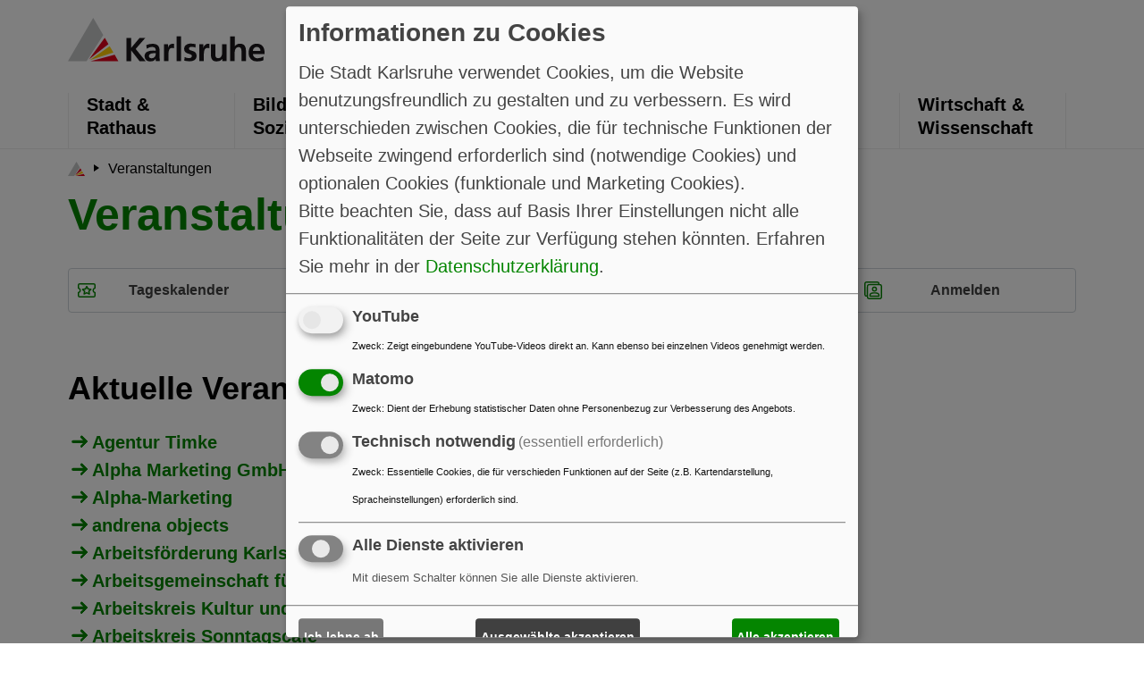

--- FILE ---
content_type: text/html; charset=UTF-8
request_url: https://kalender.karlsruhe.de/db/termine/veranstalter
body_size: 9899
content:
















<!DOCTYPE html>
<html lang="de">
<head>
    <title>Karlsruhe: Veranstaltungskalender - Veranstaltungen</title>
    <meta http-equiv="Content-Type" content="text/html; charset=utf-8" />
    <meta name="google-site-verification" content="xcqfAlHLJC44Bv5kIa1G-IsMFfeTKaTByptas5bE1QE" />
    
    <meta name="keywords" content="Karlsruhe, Kalender, Termine, Veranstaltungen, Musik, Theater" />
    <meta name="description" content="Karlsruhe Veranstaltungskalender"/>
    <meta charset="utf-8">
    <meta http-equiv="x-ua-compatible" content="IE=edge">
    <meta name="viewport" content="width=device-width, initial-scale=1">
    <meta name="robots" content="index,follow">
    <meta name="twitter:card" content="summary">
    <meta name="apple-mobile-web-app-capable" content="no">
    <link rel="shortcut icon" href="https://m.karlsruhe.de/kastyles/favicon.ico" type="image/vnd.microsoft.icon">
    <link rel="stylesheet" type="text/css" href="https://m.karlsruhe.de/kastyles/app.min.css" media="all">
    <link rel="stylesheet" type="text/css" href="https://m.karlsruhe.de/kastyles/ext.min.css" media="all">
    <link rel="stylesheet" type="text/css" href="https://m.karlsruhe.de/kastyles/plain/klaro.min.css" media="all">
    
</head>

<body class="theme-karl">
<header>
    <section class="header_section">
        <div class="container">
            <div class="row">
                <div class="col-12 header_wrapper">
                    <div class="logo_header">
                        <a href="https://www.karlsruhe.de" class="logo_header" title="Hauptseite">
                            <img src="https://m.karlsruhe.de/kastyles/logo_karlsruhe.svg" alt="Karlsruhe">
                        </a>
                    </div>
                    <div class="right_section_header"></div>
                </div>
            </div>
        </div>
        <div class="navigation_wrapper">
            <div class="container">
                <div class="navigation">
                    <div class="navigation_lists">
                        <ul>
                            <li>
                                <a href="https://kalender.karlsruhe.de/db/termine/" title="Hauptseite">
                                    <img src="https://m.karlsruhe.de/kastyles/logo-icon.svg" alt="Karlsruhe">
                                </a>
                            </li>
                            <li class="">
                                <a href="https://www.karlsruhe.de/stadt-rathaus" title="Stadt &amp; Rathaus">
                                    Stadt &amp;<br> Rathaus
                                </a>
                            </li>
                            <li class="">
                                <a href="https://www.karlsruhe.de/bildung-soziales" title="Bildung &amp; Soziales">
                                    Bildung &amp;<br> Soziales
                                </a>
                            </li>
                            <li class="">
                                <a href="https://www.karlsruhe.de/umwelt-klima" title="Umwelt &amp; Klima">
                                    Umwelt &amp;<br> Klima
                                </a>
                            </li>
                            <li class="active">
                                <a href="https://www.karlsruhe.de/kultur-freizeit" title="Kultur &amp; Freizeit">
                                    Kultur &amp;<br> Freizeit
                                </a>
                            </li>

                            <li class="">
                                <a href="https://www.karlsruhe.de/mobilitaet-stadtbild" title="Mobilität &amp; Stadtbild">
                                    Mobilität &amp;<br> Stadtbild
                                </a>
                            </li>
                            <li class="">
                                <a href="https://www.karlsruhe.de/wirtschaft-wissenschaft" title="Wirtschaft &amp; Wissenschaft">
                                    Wirtschaft &amp;<br> Wissenschaft
                                </a>
                            </li>
                        </ul>
                    </div>
                </div>
            </div>
        </div>
    </section>
    <section class="mobile-header">
        <button title="schließen" class="close-window"></button>
        <div class="container">
            <div class="mobile-menu mobile-icons-wrapper triggerIcon">
                <button class="mobile-icon" data-tag="menu_icon" title="MenuIcon" aria-label="MenuIcon">
                    <span></span>
                    <span></span>
                    <span></span>
                </button>
                <span>Menü</span>
            </div>
            
            <div class="search-mobile mobile-icons-wrapper triggerIcon float-right">
                <button class="search-icon" data-tag="search-icon"
                   aria-label="Suche"
                   title="Suche">
                    <img src="https://m.karlsruhe.de/kastyles/search_icon.svg" alt='Search Icon'/>
                </button>
                <span>Filter</span>
            </div>
            
        </div>
        <div class="mobile-menu-section-content">
            <div class="tagSection menu-mobile-section" id="menu_icon">
                <div class="navigation navigation-mobile">
                    <div class="navigation_lists">
                        <ul role="menubar" aria-label="Main navigation" class="navigation-mobile__level-1">
                            
                            <li role="none" class="">
                                <a href="https://kalender.karlsruhe.de/db/termine/"
                                   class=""
                                   title="Tageskalender"
                                   role="menuitem"
                                   aria-label="Tageskalender">
                                    Tageskalender
                                </a>
                                
                            </li>
                            
                            <li role="none" class="">
                                <a href="https://kalender.karlsruhe.de/db/termine/veranstalter"
                                   class=""
                                   title="Veranstalter"
                                   role="menuitem"
                                   aria-label="Veranstalter">
                                    Veranstalter
                                </a>
                                
                            </li>
                            
                            <li role="none" class="">
                                <a href="https://kalender.karlsruhe.de/db/termine/orte"
                                   class=""
                                   title="Veranstaltungsorte"
                                   role="menuitem"
                                   aria-label="Veranstaltungsorte">
                                    Veranstaltungsorte
                                </a>
                                
                            </li>
                            
                            <li role="none" class="">
                                <a href="https://kalender.karlsruhe.de/db/termine/karte?da=2026-01-21"
                                   class=""
                                   title="Karte"
                                   role="menuitem"
                                   aria-label="Karte">
                                    Karte
                                </a>
                                
                            </li>
                            
                            <li role="none" class="user_anonym">
                                <a href="https://kalender.karlsruhe.de/db/iface"
                                   class=""
                                   title="Anmelden"
                                   role="menuitem"
                                   aria-label="Anmelden">
                                    Anmelden
                                </a>
                                
                            </li>
                            
                            <li role="none" class="user_auth">
                                <a href="https://kalender.karlsruhe.de/db/iface"
                                   class=""
                                   title="Meine Termine"
                                   role="menuitem"
                                   aria-label="Meine Termine">
                                    Meine Termine
                                </a>
                                
                            </li>
                            
                            
                        </ul>
                    </div>
                </div>

                <div class="breadcrumbs_section">
                    <div class="container">
                        <nav aria-label="breadcrumb">
        <ol class="breadcrumb scrollable-tabs" itemscope>
            <li class="breadcrumb-item">
                <a href="https://www.karlsruhe.de">
                    <svg width="19.124" height="16.441"
                         viewBox="0 0 19.124 16.441">
                        <g id="Group_2547" data-name="Group 2547" transform="translate(0 -2)">
                            <g id="Component_14_1" data-name="Component 14 – 1" transform="translate(0 2)">
                                <path id="Path_1574" data-name="Path 1574"
                                      d="M9.586,0,0,16.422H7.07l6.319-9.849Z" fill="#c6c7c8"/>
                                <path id="Path_1575" data-name="Path 1575" d="M8.8,16.8H19.342l-1.4-2.409Z"
                                      transform="translate(-0.218 -0.357)" fill="#e2001a"/>
                                <path id="Path_1576" data-name="Path 1576"
                                      d="M8.54,16.345l8.9-2.877-1.4-2.418Z"
                                      transform="translate(-0.212 -0.273)" fill="#fc0"/>
                                <path id="Path_1577" data-name="Path 1577"
                                      d="M8.23,15.9l7.343-5.734-1.4-2.418Z"
                                      transform="translate(-0.204 -0.193)" fill="#e2001a"/>
                            </g>
                        </g>
                    </svg>
                </a>
            </li>
            
            <li class="breadcrumb-item"
                itemprop="itemListElement" itemscope>
                <a href="https://kalender.karlsruhe.de/db/termine?da=2026-01-21"
                   class="link-style"
                   itemprop="item"
                   title="Veranstaltungen">
                    <span itemprop="name">Veranstaltungen</span>
                    <span itemprop="position" content="1"></span>
                </a>
            </li>
            
            
        </ol>
    </nav>
                    </div>
                </div>
            </div>
            <div class="tagSection search-mobile-section" id="search-icon">
                <div class="container">
                
                    <form action="https://kalender.karlsruhe.de/db/termine/suche" id="suchform" class="subnav navlen4" name="suchformular" method="post" enctype="multipart/form-data">
        <select class="btn-group btn-outline-light form-control subgroup" name="bereich">
            <option value="">Kategorie ...</option>
            
                <option value="1444" >Musik</option>
                <option value="1445" >Theater, Tanz</option>
                <option value="1443" >Literatur, Vorträge</option>
                <option value="13" >Kunst, Ausstellungen</option>
                <option value="10" >Architektur, Baukultur</option>
                <option value="450664" >Wirtschaft, Wissenschaft</option>
                <option value="7" >Messen, Kongresse</option>
                <option value="6" >Stadtleben</option>
                <option value="14" >Sport</option>
        </select>
        <input value="None" class="btn-group btn-outline-light form-control subgroup" type="date" name="da"  min="2025-12-21" pattern="[0-9]{4}-[0-9]{2}-[0-9]{2}">
        <select class="form-control btn-group btn-outline-light subgroup"
                name="spanne"> <option value="">Zeitraum: An diesem Tag</option> <option value="2">+ 2 Tage</option> <option value="3">+ 3 Tage</option> <option value="5">+ 5 Tage</option> <option value="7">+ 1 Woche</option> <option value="14">+ 2 Wochen</option> <option value="31">+ 1 Monat</option> <option value="750">+ 1 Jahr</option> </select>
        <input type="text" id="searchstr" name="searchstr" class="form-control btn-group btn-outline-light subgroup" value=""
               placeholder="Suchbegriff ...">
        <button class="btn-group btn btn-outline-light mainbtn subgroup" type="submit">Aktualisieren</button>
    </form>
                
                </div>

                
            </div>
        </div>
    </section>
</header>

<div class="breadcrumbs_section">
    <div class="container">
        <nav aria-label="breadcrumb">
        <ol class="breadcrumb scrollable-tabs" itemscope>
            <li class="breadcrumb-item">
                <a href="https://www.karlsruhe.de">
                    <svg width="19.124" height="16.441"
                         viewBox="0 0 19.124 16.441">
                        <g id="Group_2547" data-name="Group 2547" transform="translate(0 -2)">
                            <g id="Component_14_1" data-name="Component 14 – 1" transform="translate(0 2)">
                                <path id="Path_1574" data-name="Path 1574"
                                      d="M9.586,0,0,16.422H7.07l6.319-9.849Z" fill="#c6c7c8"/>
                                <path id="Path_1575" data-name="Path 1575" d="M8.8,16.8H19.342l-1.4-2.409Z"
                                      transform="translate(-0.218 -0.357)" fill="#e2001a"/>
                                <path id="Path_1576" data-name="Path 1576"
                                      d="M8.54,16.345l8.9-2.877-1.4-2.418Z"
                                      transform="translate(-0.212 -0.273)" fill="#fc0"/>
                                <path id="Path_1577" data-name="Path 1577"
                                      d="M8.23,15.9l7.343-5.734-1.4-2.418Z"
                                      transform="translate(-0.204 -0.193)" fill="#e2001a"/>
                            </g>
                        </g>
                    </svg>
                </a>
            </li>
            
            <li class="breadcrumb-item"
                itemprop="itemListElement" itemscope>
                <a href="https://kalender.karlsruhe.de/db/termine?da=2026-01-21"
                   class="link-style"
                   itemprop="item"
                   title="Veranstaltungen">
                    <span itemprop="name">Veranstaltungen</span>
                    <span itemprop="position" content="1"></span>
                </a>
            </li>
            
            
        </ol>
    </nav>
    </div>
</div>
<div class="container">
    <h1 class="h1-style">Veranstaltungskalender</h1>
</div>
<section class="mt30 subnavigation_wrapper breadcrumbs_section">
    <div class="container d-sm-none d-md-none d-lg-block">
        <div class="subnav navlen4">
    
        <div class="btn-group subgroup " role="group" aria-label="Tageskalender">
            <a href="https://kalender.karlsruhe.de/db/termine/" class="btn btn-outline-light mainbtn " style="background-image:url(https://m.karlsruhe.de/kastyles/veranstaltungen-green.svg)" title=''> Tageskalender</a>

            
        </div>
    
        <div class="btn-group subgroup " role="group" aria-label="Veranstalter">
            <a href="https://kalender.karlsruhe.de/db/termine/veranstalter" class="btn btn-outline-light mainbtn " style="background-image:url(https://m.karlsruhe.de/kastyles/aktuelles-green.svg)" title=''> Veranstalter</a>

            
        </div>
    
        <div class="btn-group subgroup " role="group" aria-label="Veranstaltungsorte">
            <a href="https://kalender.karlsruhe.de/db/termine/orte" class="btn btn-outline-light mainbtn " style="background-image:url(https://m.karlsruhe.de/kastyles/veranstaltungsorte.svg)" title=''> Veranstaltungsorte</a>

            
        </div>
    
        <div class="btn-group subgroup user_anonym" role="group" aria-label="Anmelden">
            <a href="https://kalender.karlsruhe.de/db/iface" class="btn btn-outline-light mainbtn " style="background-image:url(https://m.karlsruhe.de/kastyles/contact-green.svg)" title=''> Anmelden</a>

            
        </div>
    
        <div class="btn-group subgroup user_auth" role="group" aria-label="Meine Termine">
            <a href="https://kalender.karlsruhe.de/db/iface" class="btn btn-outline-light mainbtn " style="background-image:url(https://m.karlsruhe.de/kastyles/contact-green.svg)" title=''> Meine Termine</a>

            
        </div>
    
    </div>
    
    </div>
</section>


<section class="mt60">
    <div class="container">
        <div class="row">
            <div class="col-12">
                

    <h2 class="h2-style">Aktuelle Veranstalter</h2>

    <section>
        <p>
        
            <a href="https://kalender.karlsruhe.de/db/termine/351142" class="website-link">Agentur Timke</a><br>
        
            <a href="https://kalender.karlsruhe.de/db/termine/577912" class="website-link">Alpha Marketing GmbH</a><br>
        
            <a href="https://kalender.karlsruhe.de/db/termine/469716" class="website-link">Alpha-Marketing</a><br>
        
            <a href="https://kalender.karlsruhe.de/db/termine/542959" class="website-link">andrena objects</a><br>
        
            <a href="https://kalender.karlsruhe.de/db/termine/555047" class="website-link">Arbeitsförderung Karlsruhe gGmbH (afka)</a><br>
        
            <a href="https://kalender.karlsruhe.de/db/termine/553021" class="website-link">Arbeitsgemeinschaft für geschichtliche Landeskunde am Oberrhein e.V. (AGLO)</a><br>
        
            <a href="https://kalender.karlsruhe.de/db/termine/556665" class="website-link">Arbeitskreis Kultur und Kommunikation e.V.</a><br>
        
            <a href="https://kalender.karlsruhe.de/db/termine/507803" class="website-link">Arbeitskreis Sonntagscafé</a><br>
        
            <a href="https://kalender.karlsruhe.de/db/termine/563740" class="website-link">Astronomische Vereinigung Karlsruhe</a><br>
        
            <a href="https://kalender.karlsruhe.de/db/termine/578061" class="website-link">Atelier für Malerei. Die Malschule.</a><br>
        
            <a href="https://kalender.karlsruhe.de/db/termine/4358" class="website-link">Badisch Bühn Mundarttheater gGmbH</a><br>
        
            <a href="https://kalender.karlsruhe.de/db/termine/535002" class="website-link">Badische Landesbibliothek</a><br>
        
            <a href="https://kalender.karlsruhe.de/db/termine/5187" class="website-link">Badischer Kunstverein</a><br>
        
            <a href="https://kalender.karlsruhe.de/db/termine/577888" class="website-link">Badischer Landesverein für Innere Mission</a><br>
        
            <a href="https://kalender.karlsruhe.de/db/termine/577719" class="website-link">Badisches Konservatorium</a><br>
        
            <a href="https://kalender.karlsruhe.de/db/termine/4208" class="website-link">Badisches Staatstheater Karlsruhe</a><br>
        
            <a href="https://kalender.karlsruhe.de/db/termine/561031" class="website-link">BD Karlsruhe</a><br>
        
            <a href="https://kalender.karlsruhe.de/db/termine/567719" class="website-link">BewegungsCafe Karlsruhe / Naturfreunde Karlsruhe</a><br>
        
            <a href="https://kalender.karlsruhe.de/db/termine/10797" class="website-link">Bildungszentrum Roncalli-Forum Karlsruhe (Bildungswerk der Erzdiözese Freiburg)</a><br>
        
            <a href="https://kalender.karlsruhe.de/db/termine/545060" class="website-link">Boservice Stadtführungen Karlsruhe</a><br>
        
            <a href="https://kalender.karlsruhe.de/db/termine/577772" class="website-link">Boulderwelt Karlsruhe</a><br>
        
            <a href="https://kalender.karlsruhe.de/db/termine/573461" class="website-link">BrettspielSuchties e.V.</a><br>
        
            <a href="https://kalender.karlsruhe.de/db/termine/566324" class="website-link">Bürgergemeinschaft Rüppurr e.V. (BGR)</a><br>
        
            <a href="https://kalender.karlsruhe.de/db/termine/578140" class="website-link">Bürgerverein Karlsruhe-Rintheim e.V.</a><br>
        
            <a href="https://kalender.karlsruhe.de/db/termine/542039" class="website-link">BuschKollegium</a><br>
        
            <a href="https://kalender.karlsruhe.de/db/termine/544168" class="website-link">Café NUN / NUN Kulturraum e.V.</a><br>
        
            <a href="https://kalender.karlsruhe.de/db/termine/257233" class="website-link">CHARLES KNIE GmbH</a><br>
        
            <a href="https://kalender.karlsruhe.de/db/termine/578052" class="website-link">CINEASTRINGS GBR</a><br>
        
            <a href="https://kalender.karlsruhe.de/db/termine/560957" class="website-link">Citykirche in Karlsruhe (Ev. Kirche in Karlsruhe)</a><br>
        
            <a href="https://kalender.karlsruhe.de/db/termine/231985" class="website-link">Das Berliner Puppentheater, Michél Brahim</a><br>
        
            <a href="https://kalender.karlsruhe.de/db/termine/548192" class="website-link">Das Klima Puzzle</a><br>
        
            <a href="https://kalender.karlsruhe.de/db/termine/534306" class="website-link">Das Sandkorn - Theater und Mehr</a><br>
        
            <a href="https://kalender.karlsruhe.de/db/termine/534305" class="website-link">Das Sandkorn – Theater und Mehr – Projekt-Produktionen</a><br>
        
            <a href="https://kalender.karlsruhe.de/db/termine/558705" class="website-link">Dekanat der KIT-Fakultät für Architektur</a><br>
        
            <a href="https://kalender.karlsruhe.de/db/termine/536533" class="website-link">Deutsch-Italienische Gesellschaft e.V. Karlsruhe</a><br>
        
            <a href="https://kalender.karlsruhe.de/db/termine/547692" class="website-link">Die Orgelfabrik Kultur in Durlach e.V</a><br>
        
            <a href="https://kalender.karlsruhe.de/db/termine/4926" class="website-link">Die Spiegelfechter</a><br>
        
            <a href="https://kalender.karlsruhe.de/db/termine/576168" class="website-link">Dirk Becker Entertainment GmbH</a><br>
        
            <a href="https://kalender.karlsruhe.de/db/termine/557328" class="website-link">Europa-Union Kreisverband Karlsruhe Stadt und Land e.V.</a><br>
        
            <a href="https://kalender.karlsruhe.de/db/termine/577461" class="website-link">Evangelische Stadtkirche Karlsruhe</a><br>
        
            <a href="https://kalender.karlsruhe.de/db/termine/537075" class="website-link">FernUniversität in Hagen, Campus Karlsruhe</a><br>
        
            <a href="https://kalender.karlsruhe.de/db/termine/531826" class="website-link">Festausschuss Karlsruher Fastnacht (FKF)</a><br>
        
            <a href="https://kalender.karlsruhe.de/db/termine/561290" class="website-link">FOM Hochschule für Oekonomie und Management</a><br>
        
            <a href="https://kalender.karlsruhe.de/db/termine/556390" class="website-link">Freies Tanzen Karlsruhe</a><br>
        
            <a href="https://kalender.karlsruhe.de/db/termine/531735" class="website-link">Freundeskreis Badisches Malerdorf Grötzingen e.V.</a><br>
        
            <a href="https://kalender.karlsruhe.de/db/termine/543593" class="website-link">Freundeskreis Botanischer Garten am KIT e.V.</a><br>
        
            <a href="https://kalender.karlsruhe.de/db/termine/576165" class="website-link">Gartenbauamt Stadt Karlsruhe</a><br>
        
            <a href="https://kalender.karlsruhe.de/db/termine/5703" class="website-link">GEDOK Künstlerinnenforum</a><br>
        
            <a href="https://kalender.karlsruhe.de/db/termine/574658" class="website-link">GILLIAN EVENTS</a><br>
        
            <a href="https://kalender.karlsruhe.de/db/termine/577712" class="website-link">Gin Bahc</a><br>
        
            <a href="https://kalender.karlsruhe.de/db/termine/559005" class="website-link">Goethe-Gesellschaft Karlsruhe e.V.</a><br>
        
            <a href="https://kalender.karlsruhe.de/db/termine/577774" class="website-link">Green Culture Anlaufstelle</a><br>
        
            <a href="https://kalender.karlsruhe.de/db/termine/577858" class="website-link">Greenpeace</a><br>
        
            <a href="https://kalender.karlsruhe.de/db/termine/5379" class="website-link">Hochschule für Musik </a><br>
        
            <a href="https://kalender.karlsruhe.de/db/termine/568377" class="website-link">HWK Gärtnerei Grötzingen</a><br>
        
            <a href="https://kalender.karlsruhe.de/db/termine/10383" class="website-link">ibz - Internationales Begegnungszentrum</a><br>
        
            <a href="https://kalender.karlsruhe.de/db/termine/12669" class="website-link">Imagine, Schauspielschule für Kinder und Jugendliche</a><br>
        
            <a href="https://kalender.karlsruhe.de/db/termine/532258" class="website-link">Improtheater Karlsruhe</a><br>
        
            <a href="https://kalender.karlsruhe.de/db/termine/578123" class="website-link">Infront B2Run GmbH</a><br>
        
            <a href="https://kalender.karlsruhe.de/db/termine/565431" class="website-link">Jakobus-Theater e.V.</a><br>
        
            <a href="https://kalender.karlsruhe.de/db/termine/577865" class="website-link">JOBvision-AZUWA c/o fokus.energie e.V.</a><br>
        
            <a href="https://kalender.karlsruhe.de/db/termine/563859" class="website-link">Junge Philharmonie Karlsruhe e.V.</a><br>
        
            <a href="https://kalender.karlsruhe.de/db/termine/533648" class="website-link">Kammertheater Karlsruhe</a><br>
        
            <a href="https://kalender.karlsruhe.de/db/termine/337738" class="website-link">Kantorat der Ev. Stadtkirche Karlsruhe</a><br>
        
            <a href="https://kalender.karlsruhe.de/db/termine/329387" class="website-link">Karlsruher Energie- und Klimaschutzagentur</a><br>
        
            <a href="https://kalender.karlsruhe.de/db/termine/577639" class="website-link">Karlsruher Frauenorganisationen</a><br>
        
            <a href="https://kalender.karlsruhe.de/db/termine/536036" class="website-link">Katholisches Bezirkskantorat Karlsruhe</a><br>
        
            <a href="https://kalender.karlsruhe.de/db/termine/555566" class="website-link">KG Humoristika gegr. 1928 e. V.</a><br>
        
            <a href="https://kalender.karlsruhe.de/db/termine/551835" class="website-link">Kinemathek Karlsruhe e.V.</a><br>
        
            <a href="https://kalender.karlsruhe.de/db/termine/564579" class="website-link">Kino im Blauen Salon</a><br>
        
            <a href="https://kalender.karlsruhe.de/db/termine/155172" class="website-link">KIT Big Band Karlsruhe</a><br>
        
            <a href="https://kalender.karlsruhe.de/db/termine/547481" class="website-link">KIT-Konzertchor</a><br>
        
            <a href="https://kalender.karlsruhe.de/db/termine/570959" class="website-link">KLANGFUNKE - Große Musik für kleine Ohren</a><br>
        
            <a href="https://kalender.karlsruhe.de/db/termine/542650" class="website-link">KlangKunst in der Hemingway Lounge e. V.</a><br>
        
            <a href="https://kalender.karlsruhe.de/db/termine/573491" class="website-link">Klimabündnis</a><br>
        
            <a href="https://kalender.karlsruhe.de/db/termine/532662" class="website-link">KME Karlsruhe Marketing und Event GmbH</a><br>
        
            <a href="https://kalender.karlsruhe.de/db/termine/571710" class="website-link">Kokolo art</a><br>
        
            <a href="https://kalender.karlsruhe.de/db/termine/239475" class="website-link">Kultur- und Eventmanagement Susanne Hilz-Wagner</a><br>
        
            <a href="https://kalender.karlsruhe.de/db/termine/576925" class="website-link">Kulturbüro Karlsruhe</a><br>
        
            <a href="https://kalender.karlsruhe.de/db/termine/78703" class="website-link">Kulturhaus Mikado</a><br>
        
            <a href="https://kalender.karlsruhe.de/db/termine/577701" class="website-link">Kunstmitte</a><br>
        
            <a href="https://kalender.karlsruhe.de/db/termine/533489" class="website-link">KunstRaum Neureut e.V.</a><br>
        
            <a href="https://kalender.karlsruhe.de/db/termine/573869" class="website-link">Landesmusikrat Baden-Württemberg</a><br>
        
            <a href="https://kalender.karlsruhe.de/db/termine/578043" class="website-link">Landesmusikrat Baden-Württemberg e.V. &amp; BGV Badische Versicherungen</a><br>
        
            <a href="https://kalender.karlsruhe.de/db/termine/566806" class="website-link">LATIN SPIRIT</a><br>
        
            <a href="https://kalender.karlsruhe.de/db/termine/16209" class="website-link">LG Region Karlsruhe</a><br>
        
            <a href="https://kalender.karlsruhe.de/db/termine/577643" class="website-link">Lichtwert e. V. Verein für künstlerische Fotografie</a><br>
        
            <a href="https://kalender.karlsruhe.de/db/termine/577745" class="website-link">LSM - Landesverband Schausteller und Marktkaufleute Baden-Württemberg e. V.</a><br>
        
            <a href="https://kalender.karlsruhe.de/db/termine/534213" class="website-link">Lutherana Karlsruhe</a><br>
        
            <a href="https://kalender.karlsruhe.de/db/termine/542071" class="website-link">Marktamt der Stadt Karlsruhe</a><br>
        
            <a href="https://kalender.karlsruhe.de/db/termine/552848" class="website-link">marotte Theater</a><br>
        
            <a href="https://kalender.karlsruhe.de/db/termine/576302" class="website-link">Mosaic SA Deutschland e.V.</a><br>
        
            <a href="https://kalender.karlsruhe.de/db/termine/569391" class="website-link">MTV Karlsruhe e.V.</a><br>
        
            <a href="https://kalender.karlsruhe.de/db/termine/575107" class="website-link">MünchenMusik GmbH &amp; Co. KG</a><br>
        
            <a href="https://kalender.karlsruhe.de/db/termine/220918" class="website-link">Musikverein Einheit Wolfartsweier e.V. </a><br>
        
            <a href="https://kalender.karlsruhe.de/db/termine/8058" class="website-link">Musikverein Lyra Stupferich e.V.</a><br>
        
            <a href="https://kalender.karlsruhe.de/db/termine/7123" class="website-link">Naturschutzzentrum Karlsruhe-Rappenwört</a><br>
        
            <a href="https://kalender.karlsruhe.de/db/termine/559737" class="website-link">Naturtreff Grötzingen</a><br>
        
            <a href="https://kalender.karlsruhe.de/db/termine/553454" class="website-link">Netzwerk Demenz Karlsruhe</a><br>
        
            <a href="https://kalender.karlsruhe.de/db/termine/71886" class="website-link">Neues Orchester Karlsruhe</a><br>
        
            <a href="https://kalender.karlsruhe.de/db/termine/563761" class="website-link">Obst-, Wein- und Gartenbauverein Grotzingen e.V.</a><br>
        
            <a href="https://kalender.karlsruhe.de/db/termine/577770" class="website-link">Orga-Log GmbH &amp; Co. KG</a><br>
        
            <a href="https://kalender.karlsruhe.de/db/termine/573668" class="website-link">Ortsverwaltung Neureut</a><br>
        
            <a href="https://kalender.karlsruhe.de/db/termine/531425" class="website-link">Pädagogische Hochschule Karlsruhe (PHKA)</a><br>
        
            <a href="https://kalender.karlsruhe.de/db/termine/178825" class="website-link">Paritätische Sozialdienste gGmbH</a><br>
        
            <a href="https://kalender.karlsruhe.de/db/termine/4656" class="website-link">Pfinzgaumuseum Karlsburg Durlach</a><br>
        
            <a href="https://kalender.karlsruhe.de/db/termine/570771" class="website-link">PLANET KA Planetarium Karlsruhe gGmbH</a><br>
        
            <a href="https://kalender.karlsruhe.de/db/termine/567535" class="website-link">Psychologische Beratungsstellen Ost und West</a><br>
        
            <a href="https://kalender.karlsruhe.de/db/termine/578146" class="website-link">punkt 21 e.V.</a><br>
        
            <a href="https://kalender.karlsruhe.de/db/termine/8821" class="website-link">Regierungspräsidium Karlsruhe</a><br>
        
            <a href="https://kalender.karlsruhe.de/db/termine/572371" class="website-link">Robert Betz Transformations GmbH</a><br>
        
            <a href="https://kalender.karlsruhe.de/db/termine/257021" class="website-link">ROMANZA Circusproduction</a><br>
        
            <a href="https://kalender.karlsruhe.de/db/termine/15143" class="website-link">S-Promotion Event GmbH</a><br>
        
            <a href="https://kalender.karlsruhe.de/db/termine/570360" class="website-link">Schwarzwaldverein Karlsruhe e.V.</a><br>
        
            <a href="https://kalender.karlsruhe.de/db/termine/574719" class="website-link">Simon Friedsam</a><br>
        
            <a href="https://kalender.karlsruhe.de/db/termine/566331" class="website-link">St.-Dominikus-Gymnasium</a><br>
        
            <a href="https://kalender.karlsruhe.de/db/termine/556785" class="website-link">St.-Dominikus-Gymnasium Karlsruhe</a><br>
        
            <a href="https://kalender.karlsruhe.de/db/termine/6283" class="website-link">Staatliche Kunsthalle Karlsruhe</a><br>
        
            <a href="https://kalender.karlsruhe.de/db/termine/6204" class="website-link">Staatliches Museum für Naturkunde Karlsruhe</a><br>
        
            <a href="https://kalender.karlsruhe.de/db/termine/550721" class="website-link">Stadt Karlsruhe – Kinderbüro</a><br>
        
            <a href="https://kalender.karlsruhe.de/db/termine/4659" class="website-link">Stadtarchiv Karlsruhe</a><br>
        
            <a href="https://kalender.karlsruhe.de/db/termine/139553" class="website-link">Stadtbibliothek Karlsruhe - Amerikanische Bibliothek</a><br>
        
            <a href="https://kalender.karlsruhe.de/db/termine/139546" class="website-link">Stadtbibliothek Karlsruhe - Kinder- und Jugendbibliothek im Prinz-Max-Palais</a><br>
        
            <a href="https://kalender.karlsruhe.de/db/termine/134367" class="website-link">Stadtbibliothek Karlsruhe - Stadtbibliothek im Neuen Ständehaus</a><br>
        
            <a href="https://kalender.karlsruhe.de/db/termine/139547" class="website-link">Stadtbibliothek Karlsruhe - Stadtteilbibliothek Durlach</a><br>
        
            <a href="https://kalender.karlsruhe.de/db/termine/139550" class="website-link">Stadtbibliothek Karlsruhe - Stadtteilbibliothek Neureut</a><br>
        
            <a href="https://kalender.karlsruhe.de/db/termine/139552" class="website-link">Stadtbibliothek Karlsruhe - Stadtteilbibliothek Waldstadt</a><br>
        
            <a href="https://kalender.karlsruhe.de/db/termine/4811" class="website-link">Städtische Galerie Karlsruhe</a><br>
        
            <a href="https://kalender.karlsruhe.de/db/termine/4665" class="website-link">Stadtmuseum im Prinz-Max-Palais</a><br>
        
            <a href="https://kalender.karlsruhe.de/db/termine/538558" class="website-link">stattreisen Karlsruhe e.V.</a><br>
        
            <a href="https://kalender.karlsruhe.de/db/termine/571060" class="website-link">Stephanus Buchhandlung &amp; NUN Kulturraum e.V.</a><br>
        
            <a href="https://kalender.karlsruhe.de/db/termine/82399" class="website-link">Stiftung Centre Culturel Franco-Allemand Karlsruhe</a><br>
        
            <a href="https://kalender.karlsruhe.de/db/termine/257038" class="website-link">Stoffmarkt Holland GmbH, Hannes Leuschner</a><br>
        
            <a href="https://kalender.karlsruhe.de/db/termine/250944" class="website-link">Studentenzentrum Z10 e.V.</a><br>
        
            <a href="https://kalender.karlsruhe.de/db/termine/564761" class="website-link">Studium Generale. Forum Wissenschaft und Gesellschaft (FORUM)</a><br>
        
            <a href="https://kalender.karlsruhe.de/db/termine/48849" class="website-link">Substage Karlsruhe e.V.</a><br>
        
            <a href="https://kalender.karlsruhe.de/db/termine/557752" class="website-link">TanzAreal Karlsruhe</a><br>
        
            <a href="https://kalender.karlsruhe.de/db/termine/534569" class="website-link">Theater Liberi</a><br>
        
            <a href="https://kalender.karlsruhe.de/db/termine/488246" class="website-link">Tollhaus Karlsruhe - Freier Kulturverein e.V.</a><br>
        
            <a href="https://kalender.karlsruhe.de/db/termine/554521" class="website-link">TRIANGEL Transfer | Kultur | Raum</a><br>
        
            <a href="https://kalender.karlsruhe.de/db/termine/566809" class="website-link">TSC Rot Weiss Karlsruhe e.V.</a><br>
        
            <a href="https://kalender.karlsruhe.de/db/termine/566515" class="website-link">TUS Rüppurr</a><br>
        
            <a href="https://kalender.karlsruhe.de/db/termine/556261" class="website-link">Unitheater Karlsruhe</a><br>
        
            <a href="https://kalender.karlsruhe.de/db/termine/469723" class="website-link">Veranstaltungsagentur Hochstatter</a><br>
        
            <a href="https://kalender.karlsruhe.de/db/termine/577782" class="website-link">Verbraucherzentrale Baden-Württemberg e. V.</a><br>
        
            <a href="https://kalender.karlsruhe.de/db/termine/254107" class="website-link">Verein für Homöopathie und Lebenspflege e. V.</a><br>
        
            <a href="https://kalender.karlsruhe.de/db/termine/4076" class="website-link">vhs Karlsruhe</a><br>
        
            <a href="https://kalender.karlsruhe.de/db/termine/241439" class="website-link">ZeSIA - Zentrum für sexuelle Gesundheit, Identität und Aufklärung Karlsruhe</a><br>
        
            <a href="https://kalender.karlsruhe.de/db/termine/4246" class="website-link">ZKM | Zentrum für Kunst und Medien Karlsruhe</a><br>
        
        </p>
    </section>


            </div>
        </div>
    </div>
</section>


<footer class="mt60 footer-nav">
    <div class="container">
        <strong>Karlsruhe: Veranstaltungskalender</strong>
        <div class="row mb60 footlinks">
            <div class="col-md-3">
                <a href="https://kalender.karlsruhe.de/db/termine/musik">Musik</a>
                <a href="https://kalender.karlsruhe.de/db/termine/theater">Theater</a>
                <a href="https://kalender.karlsruhe.de/db/termine/leteratur">Literatur</a>
                <a href="https://kalender.karlsruhe.de/db/termine/ausstellungen">Ausstellungen</a>
                <a href="https://kalender.karlsruhe.de/db/termine/festivals">Festivals</a>
            </div>
            <div class="col-md-3">
                <a href="https://kalender.karlsruhe.de/db/termine/wirtschaft">Wirtschaft und Wissenschaft</a>
                <a href="https://kalender.karlsruhe.de/db/termine/messen_und_kongresse">Messen und Kongresse</a>
                <a href="https://kalender.karlsruhe.de/db/termine/stadtleben">Stadtleben</a>
                <a href="https://kalender.karlsruhe.de/db/termine/sport">Sport</a>
                <a href="https://kalender.karlsruhe.de/db/termine/kind_jugend">Kinder und Jugendliche</a>
            </div>
            <div class="col-md-3">
                <a href="https://kalender.karlsruhe.de/db/termine/veranstalter">Veranstalter</a>
                <a href="https://kalender.karlsruhe.de/db/termine/orte">Veranstaltungsorte</a>
                <a href="https://kalender.karlsruhe.de/db/termine/karte">Kartenansicht</a>
                <a href="https://kalender.karlsruhe.de/db/termine/rss">RSS-Feed</a>
            </div>
            <div class="col-md-3">
                <a href="https://kalender.karlsruhe.de/userdb/login" class="user_anonym">Anmelden</a>
                <a href="https://kalender.karlsruhe.de/userdb/anmelden" class="user_anonym">Erstmalige Anmeldung</a>
                <a href="https://kalender.karlsruhe.de/userdb/logout" class="user_auth">Abmelden</a>
                <a href="https://kalender.karlsruhe.de/db/iface" class="user_auth">Termin einstellen</a>
                <a href="https://kalender.karlsruhe.de/db/richtlinie">Nutzungsbedingungen</a>
            </div>
        </div>

        <div class="footer-links pb-4">
        <ul class="list-unstyled d-flex w-100" role="menu">
            <li role="none">
                <a class="link-style" href="https://www.karlsruhe.de/kontakt" role="menuitem" title="Kontakt">
                    Kontakt
                </a>
            </li>
            <li role="none">
                <a class="link-style" href="https://www.karlsruhe.de/impressum" role="menuitem" title="Impressum">
                    Impressum
                </a>
            </li>
            <li role="none">
                <a class="link-style" href="https://www.karlsruhe.de/datenschutz" role="menuitem" title="Datenschutz">
                    Datenschutz
                </a>
            </li>
            <li role="none">
                <a class="link-style" href="https://www.karlsruhe.de/barrierefreiheit" role="menuitem" title="Barrierefreiheit">
                    Barrierefreiheit
                </a>
            </li>
            <li role="none">
                <a class="link-style" href="https://www.karlsruhe.de/presse" role="menuitem" title="Presse">
                    Presse
                </a>
            </li>
            
            <li role="none">
            <a class="link-style" onclick="klaro.show(klaroConfig); return false;" href="" role="menuitem" title="Datenverarbeitung anpassen">
                Datenverarbeitung anpassen
            </a>
            </li>
            
        </ul>
        <div class="arrows_footer">
            <a href="#" class="link-style d-flex align-items-center class share_button"
               aria-label="Teilen"
               title="Teilen">
                <img src="https://m.karlsruhe.de/kastyles/share_icon.svg" alt='Share Icon'>
                Teilen
            </a>

            <a href="#" class="top-icon" title='Nach oben'>
                <img src="https://m.karlsruhe.de/kastyles/mobile-arrow.svg" alt='Mobile Arrow'/>
            </a>
        </div>
    </div>
    </div>
</footer>

<script src="https://m.karlsruhe.de/kastyles/app.min.js"></script>
<script src="https://m.karlsruhe.de/kastyles/kaapp.js"></script>
<script>
    <!-- Piwik -->
    var _paq = _paq || [];
    _paq.push(['requireCookieConsent']);
    _paq.push(['trackPageView']);
    _paq.push(['enableLinkTracking']);
    

    (function () {
        var u = (('https:' == document.location.protocol) ? "https" : "http") +
            "://dienste.karlsruhe.de/piwik/";
        _paq.push(['setTrackerUrl', u + 'matomo.php']);
        _paq.push(['setSiteId', '3']);
        var d = document, g = d.createElement('script'), s = d.getElementsByTagName('script')[0];
        g.type = 'text/javascript';
        g.defer = true;
        g.async = true;
        g.src = u + 'matomo.js';
        s.parentNode.insertBefore(g, s);
    })();
    <!-- End Piwik Code -->
</script>
<script src="https://kalender.karlsruhe.de/userview/kalender.js"></script>
<script> $('#block_happy').load('https://kalender.karlsruhe.de/db/termine/happy'); </script>



</body>
</html>


--- FILE ---
content_type: image/svg+xml
request_url: https://m.karlsruhe.de/kastyles/veranstaltungsorte.svg
body_size: 924
content:
<?xml version="1.0" encoding="utf-8"?>
<!-- Generator: Adobe Illustrator 26.2.1, SVG Export Plug-In . SVG Version: 6.00 Build 0)  -->
<svg version="1.1" id="Ebene_1" xmlns="http://www.w3.org/2000/svg" xmlns:xlink="http://www.w3.org/1999/xlink" x="0px" y="0px"
	 viewBox="0 0 23.5 23.9" style="enable-background:new 0 0 23.5 23.9;" xml:space="preserve">
<style type="text/css">
	.st0{fill:#FFFFFF;stroke:#048500;stroke-width:2;stroke-miterlimit:10;}
</style>
<path id="Path_1235" class="st0" d="M22.4,7.9l-2.3-1.5l0-4.3c0-0.2-0.2-0.4-0.4-0.4l-2.5,0c-0.2,0-0.4,0.2-0.4,0.4v2.1l-4.3-2.8
	c0,0,0-0.1-0.1-0.1c-0.3-0.3-0.9-0.3-1.2,0.1l-10,6.6C1.1,8,1.1,8.2,1.1,8.4l0,14.4h2.5l0-9c0-0.5,0.4-0.8,0.8-0.8l4,0
	c0.5,0,0.8,0.4,0.8,0.8l0,9l13.4,0l0-14.4C22.6,8.2,22.5,8,22.4,7.9z M20.1,16.9L20.1,16.9c0,0.5-0.4,0.8-0.8,0.8l-5.8,0
	c-0.5,0-0.8-0.4-0.8-0.8l0-3.1l0,0c0-0.5,0.4-0.8,0.8-0.8l5.8,0c0.5,0,0.8,0.4,0.8,0.8L20.1,16.9z"/>
</svg>


--- FILE ---
content_type: application/javascript
request_url: https://m.karlsruhe.de/kastyles/kaapp.js
body_size: 950
content:
(function(){
// Mobile navigation - alle
$(document).on('click', '.triggerIcon', function (e) {
    const self = $(this).find('button');
    const sectionId = self.attr('data-tag');
    if ($('#'+sectionId).is(':visible')) {
        $('.tagSection').hide();
        $('.mobile-header').removeClass('mobile-header-open');
        $('html').css({
            'overflow-x': 'hidden',
            'overflow-y': 'auto'
        });
    } else {
        $('.tagSection').hide();
        $('#'+sectionId).show();
        $('.mobile-header').addClass('mobile-header-open');
        $('html').css('overflow', 'hidden');
    }
    $('.close-window').on('click', function () {
        $('.tagSection').hide();
        $('.mobile-header').removeClass('mobile-header-open');
        $('html').css({
            'overflow-x': 'hidden',
            'overflow-y': 'auto'
        });
    })
});
//tab selection with a dropdown list for small devices - alle
$('.karlTabs__nav-tabs-select').on('change', function (e) {
    $('.karlTabs__nav-tabs li a').eq($(this).val()).tab('show');
});
// Scroll to top button - alle
$(document).on('click', '.top-icon', function (e) {
    $('html, body').animate({scrollTop: 0}, 800);
    return false;
});
//InlineFilter - suche auf seite
var filtertext = '';
$('#filterlist').on('input', function() {
    var current = $('#filterlist').val().toLowerCase();
    if(current=='' && filtertext!='') { $('div.alphabet').show(); }
    if(current!='' && filtertext=='') { $('div.alphabet').hide(); }
    if(current != filtertext) {
        filtertext = current;
        jQuery('.text-inline').filter(function() {
            if(current=='') { $(this).toggle(true); }
            else { $(this).toggle($(this).text().toLowerCase().indexOf(current) > -1); }
        });
    }
});
$('#filterreset').on('click', function() {
    $('#filterlist').val('');
    filtertext = '';
    jQuery('.text-inline').filter(function() {
        $(this).toggle(true);
    });
    $('div.alphabet').show();
});
})();
